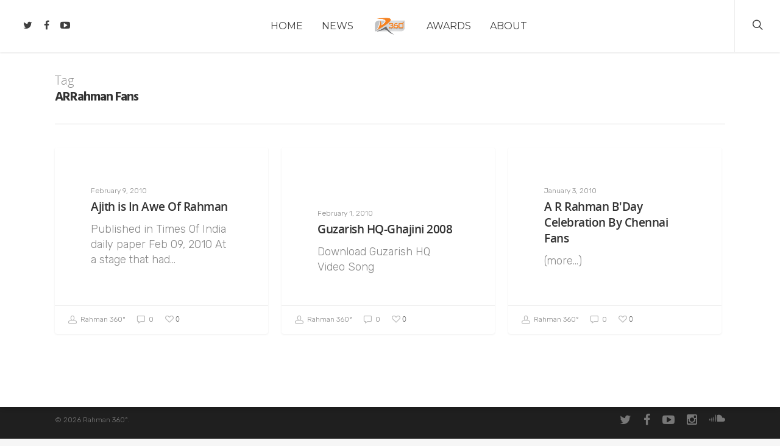

--- FILE ---
content_type: application/javascript; charset=UTF-8
request_url: https://rahman360.com/wp-content/plugins/wp-spamshield/js/jscripts.php
body_size: 307
content:
function wpss_set_ckh(e,t,n,r,i,s){var o=new Date;o.setTime(o.getTime());if(n){n=n*1e3*60*60*24}var u=new Date(o.getTime()+n);document.cookie=e+'='+escape(t)+(n?';expires='+u.toGMTString():'')+(r?';path='+r:'')+(i?';domain='+i:'')+(s?';secure':'')}function wpss_init_ckh(){wpss_set_ckh('98cec39cd64207d96645d1aefc3f3fd5','77369420c6ab557d14ceae08b4307bf5','','/');wpss_set_ckh('SJECT16','CKON16','','/');}wpss_init_ckh();jQuery(document).ready(function($){var h="form[method='post']";$(h).submit(function(){$('<input>').attr('type','hidden').attr('name','952ead34be91eaa1dd30670959038460').attr('value','99586e8d97f599e403a51aa5176b46c6').appendTo(h);return true;})});
// Generated in: 0.000495 seconds
